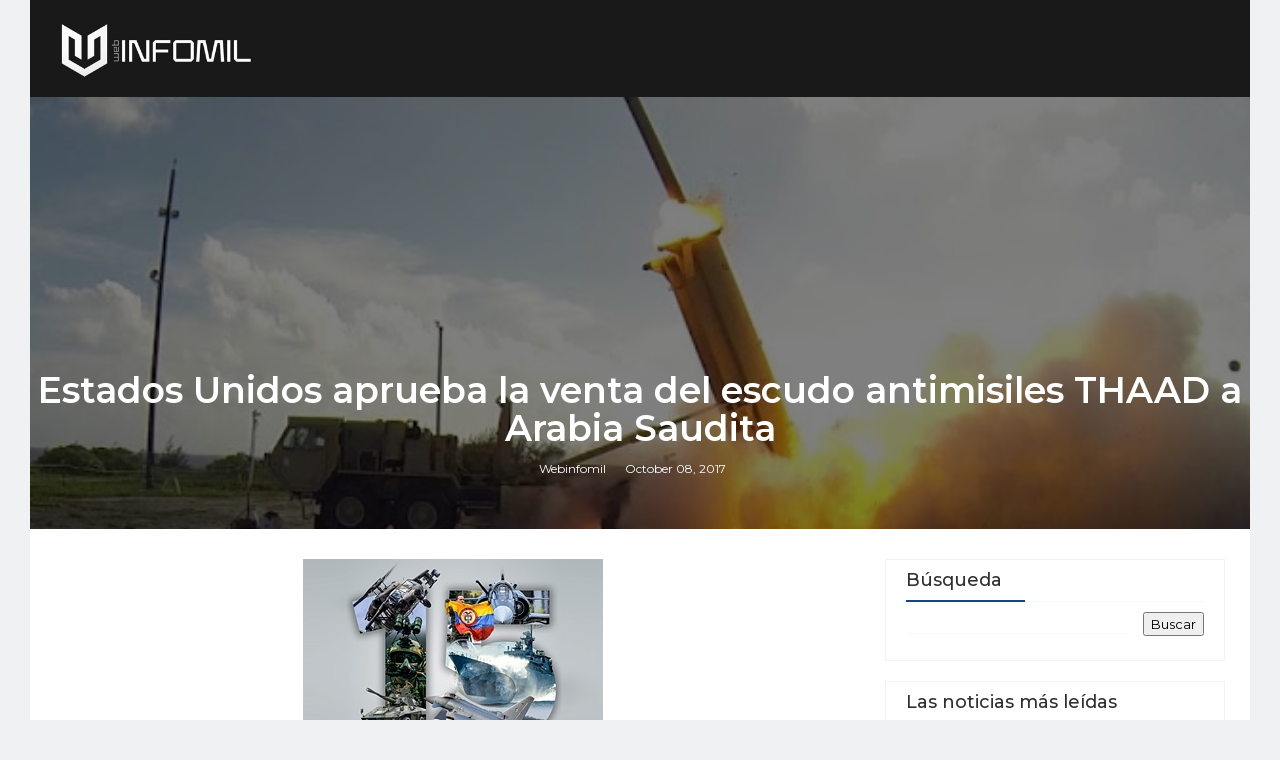

--- FILE ---
content_type: text/html; charset=utf-8
request_url: https://www.google.com/recaptcha/api2/aframe
body_size: 267
content:
<!DOCTYPE HTML><html><head><meta http-equiv="content-type" content="text/html; charset=UTF-8"></head><body><script nonce="fxBUCmCbOtdOug32_R9Ycg">/** Anti-fraud and anti-abuse applications only. See google.com/recaptcha */ try{var clients={'sodar':'https://pagead2.googlesyndication.com/pagead/sodar?'};window.addEventListener("message",function(a){try{if(a.source===window.parent){var b=JSON.parse(a.data);var c=clients[b['id']];if(c){var d=document.createElement('img');d.src=c+b['params']+'&rc='+(localStorage.getItem("rc::a")?sessionStorage.getItem("rc::b"):"");window.document.body.appendChild(d);sessionStorage.setItem("rc::e",parseInt(sessionStorage.getItem("rc::e")||0)+1);localStorage.setItem("rc::h",'1769548244698');}}}catch(b){}});window.parent.postMessage("_grecaptcha_ready", "*");}catch(b){}</script></body></html>